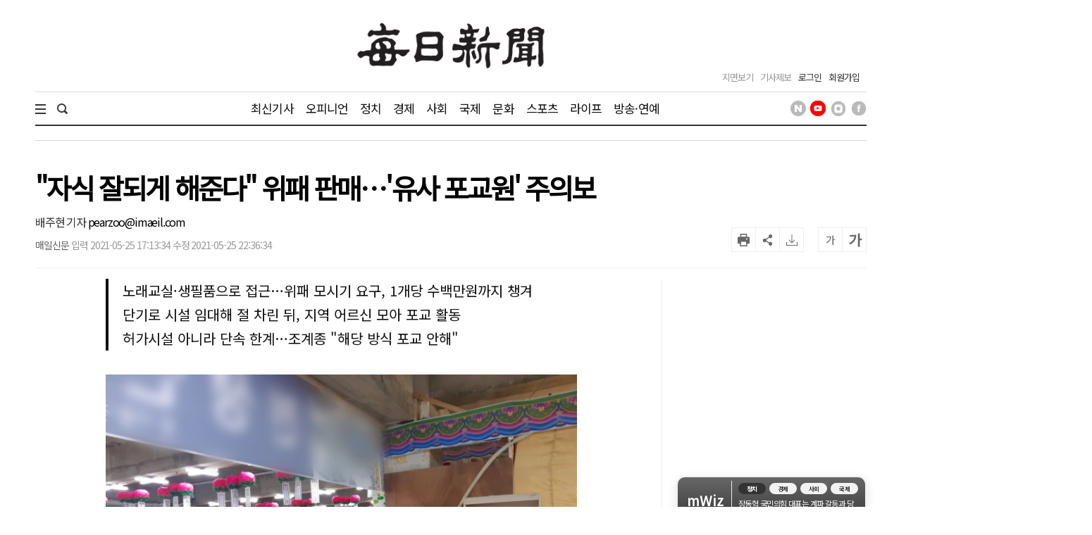

--- FILE ---
content_type: text/html; charset=utf-8
request_url: https://www.google.com/recaptcha/api2/aframe
body_size: 259
content:
<!DOCTYPE HTML><html><head><meta http-equiv="content-type" content="text/html; charset=UTF-8"></head><body><script nonce="VqFhnCpx0fDW1VVuAWKrNw">/** Anti-fraud and anti-abuse applications only. See google.com/recaptcha */ try{var clients={'sodar':'https://pagead2.googlesyndication.com/pagead/sodar?'};window.addEventListener("message",function(a){try{if(a.source===window.parent){var b=JSON.parse(a.data);var c=clients[b['id']];if(c){var d=document.createElement('img');d.src=c+b['params']+'&rc='+(localStorage.getItem("rc::a")?sessionStorage.getItem("rc::b"):"");window.document.body.appendChild(d);sessionStorage.setItem("rc::e",parseInt(sessionStorage.getItem("rc::e")||0)+1);localStorage.setItem("rc::h",'1766841989852');}}}catch(b){}});window.parent.postMessage("_grecaptcha_ready", "*");}catch(b){}</script></body></html>

--- FILE ---
content_type: application/javascript; charset=utf-8
request_url: https://fundingchoicesmessages.google.com/f/AGSKWxWyjNBWX3Y_KVrauiPTk8XMVBBXO4YiPL-5Mx-GJQV0h1AOlSsdB7PEw4z_srr-fHyzA0egD-HXYe7U0tt7Vd1aCc-Ejpr-14bdGU-ngHpidOWpn6yy-tOsOkV7zixqbzLScNHA2pZGzxE-Z3YP23-NFx7C_n_jdSpbabBJ729a4eoO9qJF9ndtj-OS/_.ads-tool./keyade.js/cbgads.-720x120-/ad_left_
body_size: -1287
content:
window['61feac43-c79a-4438-ac5c-731800d4806b'] = true;